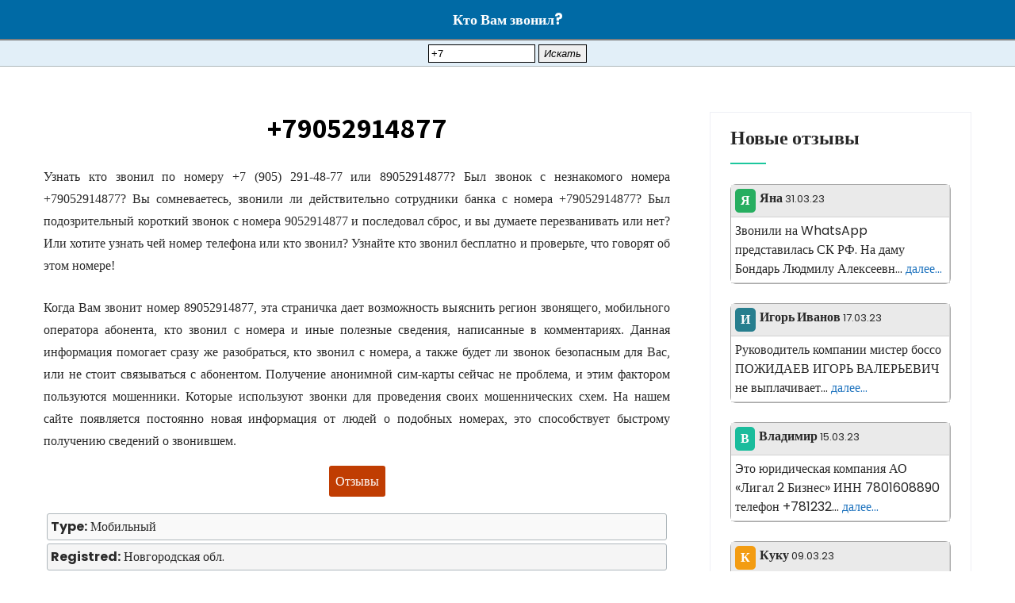

--- FILE ---
content_type: text/html; charset=UTF-8
request_url: https://enpolis.ru/nomer-79052914877
body_size: 9479
content:
<!DOCTYPE html>
<html lang="ru-RU">
<head>
<meta charset="UTF-8">
<meta name="viewport" content="width=device-width, initial-scale=1">
<link rel="profile" href="https://gmpg.org/xfn/11">
<meta name='robots' content='max-image-preview:large' />
<link rel='dns-prefetch' href='//fonts.googleapis.com' />
<link rel='stylesheet' id='classic-theme-styles-css' href='https://enpolis.ru/wp-includes/css/classic-themes.min.css?ver=6.2.8' type='text/css' media='all' />
<style id='global-styles-inline-css' type='text/css'>
body{--wp--preset--color--black: #000000;--wp--preset--color--cyan-bluish-gray: #abb8c3;--wp--preset--color--white: #ffffff;--wp--preset--color--pale-pink: #f78da7;--wp--preset--color--vivid-red: #cf2e2e;--wp--preset--color--luminous-vivid-orange: #ff6900;--wp--preset--color--luminous-vivid-amber: #fcb900;--wp--preset--color--light-green-cyan: #7bdcb5;--wp--preset--color--vivid-green-cyan: #00d084;--wp--preset--color--pale-cyan-blue: #8ed1fc;--wp--preset--color--vivid-cyan-blue: #0693e3;--wp--preset--color--vivid-purple: #9b51e0;--wp--preset--gradient--vivid-cyan-blue-to-vivid-purple: linear-gradient(135deg,rgba(6,147,227,1) 0%,rgb(155,81,224) 100%);--wp--preset--gradient--light-green-cyan-to-vivid-green-cyan: linear-gradient(135deg,rgb(122,220,180) 0%,rgb(0,208,130) 100%);--wp--preset--gradient--luminous-vivid-amber-to-luminous-vivid-orange: linear-gradient(135deg,rgba(252,185,0,1) 0%,rgba(255,105,0,1) 100%);--wp--preset--gradient--luminous-vivid-orange-to-vivid-red: linear-gradient(135deg,rgba(255,105,0,1) 0%,rgb(207,46,46) 100%);--wp--preset--gradient--very-light-gray-to-cyan-bluish-gray: linear-gradient(135deg,rgb(238,238,238) 0%,rgb(169,184,195) 100%);--wp--preset--gradient--cool-to-warm-spectrum: linear-gradient(135deg,rgb(74,234,220) 0%,rgb(151,120,209) 20%,rgb(207,42,186) 40%,rgb(238,44,130) 60%,rgb(251,105,98) 80%,rgb(254,248,76) 100%);--wp--preset--gradient--blush-light-purple: linear-gradient(135deg,rgb(255,206,236) 0%,rgb(152,150,240) 100%);--wp--preset--gradient--blush-bordeaux: linear-gradient(135deg,rgb(254,205,165) 0%,rgb(254,45,45) 50%,rgb(107,0,62) 100%);--wp--preset--gradient--luminous-dusk: linear-gradient(135deg,rgb(255,203,112) 0%,rgb(199,81,192) 50%,rgb(65,88,208) 100%);--wp--preset--gradient--pale-ocean: linear-gradient(135deg,rgb(255,245,203) 0%,rgb(182,227,212) 50%,rgb(51,167,181) 100%);--wp--preset--gradient--electric-grass: linear-gradient(135deg,rgb(202,248,128) 0%,rgb(113,206,126) 100%);--wp--preset--gradient--midnight: linear-gradient(135deg,rgb(2,3,129) 0%,rgb(40,116,252) 100%);--wp--preset--duotone--dark-grayscale: url('#wp-duotone-dark-grayscale');--wp--preset--duotone--grayscale: url('#wp-duotone-grayscale');--wp--preset--duotone--purple-yellow: url('#wp-duotone-purple-yellow');--wp--preset--duotone--blue-red: url('#wp-duotone-blue-red');--wp--preset--duotone--midnight: url('#wp-duotone-midnight');--wp--preset--duotone--magenta-yellow: url('#wp-duotone-magenta-yellow');--wp--preset--duotone--purple-green: url('#wp-duotone-purple-green');--wp--preset--duotone--blue-orange: url('#wp-duotone-blue-orange');--wp--preset--font-size--small: 13px;--wp--preset--font-size--medium: 20px;--wp--preset--font-size--large: 36px;--wp--preset--font-size--x-large: 42px;--wp--preset--spacing--20: 0.44rem;--wp--preset--spacing--30: 0.67rem;--wp--preset--spacing--40: 1rem;--wp--preset--spacing--50: 1.5rem;--wp--preset--spacing--60: 2.25rem;--wp--preset--spacing--70: 3.38rem;--wp--preset--spacing--80: 5.06rem;--wp--preset--shadow--natural: 6px 6px 9px rgba(0, 0, 0, 0.2);--wp--preset--shadow--deep: 12px 12px 50px rgba(0, 0, 0, 0.4);--wp--preset--shadow--sharp: 6px 6px 0px rgba(0, 0, 0, 0.2);--wp--preset--shadow--outlined: 6px 6px 0px -3px rgba(255, 255, 255, 1), 6px 6px rgba(0, 0, 0, 1);--wp--preset--shadow--crisp: 6px 6px 0px rgba(0, 0, 0, 1);}:where(.is-layout-flex){gap: 0.5em;}body .is-layout-flow > .alignleft{float: left;margin-inline-start: 0;margin-inline-end: 2em;}body .is-layout-flow > .alignright{float: right;margin-inline-start: 2em;margin-inline-end: 0;}body .is-layout-flow > .aligncenter{margin-left: auto !important;margin-right: auto !important;}body .is-layout-constrained > .alignleft{float: left;margin-inline-start: 0;margin-inline-end: 2em;}body .is-layout-constrained > .alignright{float: right;margin-inline-start: 2em;margin-inline-end: 0;}body .is-layout-constrained > .aligncenter{margin-left: auto !important;margin-right: auto !important;}body .is-layout-constrained > :where(:not(.alignleft):not(.alignright):not(.alignfull)){max-width: var(--wp--style--global--content-size);margin-left: auto !important;margin-right: auto !important;}body .is-layout-constrained > .alignwide{max-width: var(--wp--style--global--wide-size);}body .is-layout-flex{display: flex;}body .is-layout-flex{flex-wrap: wrap;align-items: center;}body .is-layout-flex > *{margin: 0;}:where(.wp-block-columns.is-layout-flex){gap: 2em;}.has-black-color{color: var(--wp--preset--color--black) !important;}.has-cyan-bluish-gray-color{color: var(--wp--preset--color--cyan-bluish-gray) !important;}.has-white-color{color: var(--wp--preset--color--white) !important;}.has-pale-pink-color{color: var(--wp--preset--color--pale-pink) !important;}.has-vivid-red-color{color: var(--wp--preset--color--vivid-red) !important;}.has-luminous-vivid-orange-color{color: var(--wp--preset--color--luminous-vivid-orange) !important;}.has-luminous-vivid-amber-color{color: var(--wp--preset--color--luminous-vivid-amber) !important;}.has-light-green-cyan-color{color: var(--wp--preset--color--light-green-cyan) !important;}.has-vivid-green-cyan-color{color: var(--wp--preset--color--vivid-green-cyan) !important;}.has-pale-cyan-blue-color{color: var(--wp--preset--color--pale-cyan-blue) !important;}.has-vivid-cyan-blue-color{color: var(--wp--preset--color--vivid-cyan-blue) !important;}.has-vivid-purple-color{color: var(--wp--preset--color--vivid-purple) !important;}.has-black-background-color{background-color: var(--wp--preset--color--black) !important;}.has-cyan-bluish-gray-background-color{background-color: var(--wp--preset--color--cyan-bluish-gray) !important;}.has-white-background-color{background-color: var(--wp--preset--color--white) !important;}.has-pale-pink-background-color{background-color: var(--wp--preset--color--pale-pink) !important;}.has-vivid-red-background-color{background-color: var(--wp--preset--color--vivid-red) !important;}.has-luminous-vivid-orange-background-color{background-color: var(--wp--preset--color--luminous-vivid-orange) !important;}.has-luminous-vivid-amber-background-color{background-color: var(--wp--preset--color--luminous-vivid-amber) !important;}.has-light-green-cyan-background-color{background-color: var(--wp--preset--color--light-green-cyan) !important;}.has-vivid-green-cyan-background-color{background-color: var(--wp--preset--color--vivid-green-cyan) !important;}.has-pale-cyan-blue-background-color{background-color: var(--wp--preset--color--pale-cyan-blue) !important;}.has-vivid-cyan-blue-background-color{background-color: var(--wp--preset--color--vivid-cyan-blue) !important;}.has-vivid-purple-background-color{background-color: var(--wp--preset--color--vivid-purple) !important;}.has-black-border-color{border-color: var(--wp--preset--color--black) !important;}.has-cyan-bluish-gray-border-color{border-color: var(--wp--preset--color--cyan-bluish-gray) !important;}.has-white-border-color{border-color: var(--wp--preset--color--white) !important;}.has-pale-pink-border-color{border-color: var(--wp--preset--color--pale-pink) !important;}.has-vivid-red-border-color{border-color: var(--wp--preset--color--vivid-red) !important;}.has-luminous-vivid-orange-border-color{border-color: var(--wp--preset--color--luminous-vivid-orange) !important;}.has-luminous-vivid-amber-border-color{border-color: var(--wp--preset--color--luminous-vivid-amber) !important;}.has-light-green-cyan-border-color{border-color: var(--wp--preset--color--light-green-cyan) !important;}.has-vivid-green-cyan-border-color{border-color: var(--wp--preset--color--vivid-green-cyan) !important;}.has-pale-cyan-blue-border-color{border-color: var(--wp--preset--color--pale-cyan-blue) !important;}.has-vivid-cyan-blue-border-color{border-color: var(--wp--preset--color--vivid-cyan-blue) !important;}.has-vivid-purple-border-color{border-color: var(--wp--preset--color--vivid-purple) !important;}.has-vivid-cyan-blue-to-vivid-purple-gradient-background{background: var(--wp--preset--gradient--vivid-cyan-blue-to-vivid-purple) !important;}.has-light-green-cyan-to-vivid-green-cyan-gradient-background{background: var(--wp--preset--gradient--light-green-cyan-to-vivid-green-cyan) !important;}.has-luminous-vivid-amber-to-luminous-vivid-orange-gradient-background{background: var(--wp--preset--gradient--luminous-vivid-amber-to-luminous-vivid-orange) !important;}.has-luminous-vivid-orange-to-vivid-red-gradient-background{background: var(--wp--preset--gradient--luminous-vivid-orange-to-vivid-red) !important;}.has-very-light-gray-to-cyan-bluish-gray-gradient-background{background: var(--wp--preset--gradient--very-light-gray-to-cyan-bluish-gray) !important;}.has-cool-to-warm-spectrum-gradient-background{background: var(--wp--preset--gradient--cool-to-warm-spectrum) !important;}.has-blush-light-purple-gradient-background{background: var(--wp--preset--gradient--blush-light-purple) !important;}.has-blush-bordeaux-gradient-background{background: var(--wp--preset--gradient--blush-bordeaux) !important;}.has-luminous-dusk-gradient-background{background: var(--wp--preset--gradient--luminous-dusk) !important;}.has-pale-ocean-gradient-background{background: var(--wp--preset--gradient--pale-ocean) !important;}.has-electric-grass-gradient-background{background: var(--wp--preset--gradient--electric-grass) !important;}.has-midnight-gradient-background{background: var(--wp--preset--gradient--midnight) !important;}.has-small-font-size{font-size: var(--wp--preset--font-size--small) !important;}.has-medium-font-size{font-size: var(--wp--preset--font-size--medium) !important;}.has-large-font-size{font-size: var(--wp--preset--font-size--large) !important;}.has-x-large-font-size{font-size: var(--wp--preset--font-size--x-large) !important;}
.wp-block-navigation a:where(:not(.wp-element-button)){color: inherit;}
:where(.wp-block-columns.is-layout-flex){gap: 2em;}
.wp-block-pullquote{font-size: 1.5em;line-height: 1.6;}
</style>
<link rel='stylesheet' id='skt-activism-lite-basic-style-css' href='https://enpolis.ru/wp-content/themes/zvonili/style.css?ver=6.2.8' type='text/css' media='all' />
<link rel='stylesheet' id='skt-activism-lite-main-style-css' href='https://enpolis.ru/wp-content/themes/zvonili/css/responsive.css?ver=6.2.8' type='text/css' media='all' />
<link rel='stylesheet' id='skt-activism-lite-font-css' href='//fonts.googleapis.com/css?family=Roboto+Condensed%3A300%2C400%2C600%2C700%2C800%2C900%7CRoboto%3A100%2C100i%2C300%2C300i%2C400%2C400i%2C500%2C500i%2C700%2C700i%2C900%2C900i%7CAssistant%3A200%2C300%2C400%2C600%2C700%2C800%7CPoppins%3A100%2C100i%2C200%2C200i%2C300%2C300i%2C400%2C400i%2C500%2C500i%2C600%2C600i%2C700%2C700i%2C800%2C800i%2C900%2C900i&#038;ver=6.2.8' type='text/css' media='all' />
<link rel='stylesheet' id='skt-activism-lite-editor-style-css' href='https://enpolis.ru/wp-content/themes/zvonili/editor-style.css?ver=6.2.8' type='text/css' media='all' />
<link rel='stylesheet' id='nivo-slider-css' href='https://enpolis.ru/wp-content/themes/zvonili/css/nivo-slider.css?ver=6.2.8' type='text/css' media='all' />
<link rel='stylesheet' id='skt-activism-lite-base-style-css' href='https://enpolis.ru/wp-content/themes/zvonili/css/style_base.css?ver=6.2.8' type='text/css' media='all' />
<link rel='stylesheet' id='activism-custom-style-css' href='https://enpolis.ru/wp-content/themes/zvonili/css/skt-activism-lite-custom-style.css?ver=6.2.8' type='text/css' media='all' />
<style id='activism-custom-style-inline-css' type='text/css'>

					#sidebar ul li a:hover,
					.footerarea a:hover,
					.cols-3 ul li.current_page_item a,				
					.phone-no strong,					
					.left a:hover,
					.blog_lists h4 a:hover,
					.recent-post h6 a:hover,
					.recent-post a:hover,
					.design-by a,
					.fancy-title h2 span,
					.postmeta a:hover,
					.left-fitbox a:hover h3, .right-fitbox a:hover h3, .tagcloud a,
					.blocksbox:hover h3,
					.homefour_section_content h2 span,
					.section5-column:hover h3,
					.cols-3 span,
					.section1top-block-area h2 span,
					.hometwo_section_content h2 span,
					.rdmore a,
					.hometwo_section_area h2 small,
					.hometwo_section_area .woocommerce ul.products li.product:hover .woocommerce-loop-product__title,
					.home3_section_area h2 small,
					.sec3-block-button2,
					.designboxbg:hover .designbox-content h3,
					.hometwo-service-column-title a:hover,
					.serviceboxbg:hover .servicebox-content h4,
					.site-navigation ul li a:hover, .site-navigation ul li.current_page_item a, .site-navigation ul li.menu-item-has-children.hover, .site-navigation ul li.current-menu-parent a.parent
					{ 
						 color:  !important;
					}
					.pagination .nav-links span.current, .pagination .nav-links a:hover,
					#commentform input#submit:hover,
					.wpcf7 input[type='submit'],
					a.ReadMore,
					.section2button,
					input.search-submit,
					.recent-post .morebtn:hover, 
					.slide_info .slide_more,
					.sc1-service-box-outer,
					.read-more-btn,
					.woocommerce-product-search button[type='submit'],
					.head-info-area,
					.designs-thumb,
					.hometwo-block-button,
					.nivo-controlNav a.active,
					.aboutmore,
					.service-thumb-box,
					.view-all-btn a:hover,
					.logo .logo-bg,
					.get-button
					{ 
					   background-color:  !important;
					}
					.sc1-service-box-outer h3 a:hover, .sc1-service-box-outer:hover h3 a,
					.hometwo_section_area .woocommerce ul.products li.product:hover,
					.nivo-controlNav a
					{
					   border-color:  !important;
					}
					.titleborder span:after, .perf-thumb:before{border-bottom-color:  !important;}
					.perf-thumb:after{border-top-color:  !important;}					
					
				
</style>
<link rel='stylesheet' id='dashicons-css' href='https://enpolis.ru/wp-includes/css/dashicons.min.css?ver=6.2.8' type='text/css' media='all' />
<link rel="canonical" href="https://enpolis.ru/nomer-79052914877" />
	<style type="text/css">
		
	</style>
	<link rel="icon" type="image/png" sizes="192x192"  href="https://enpolis.ru/wp-content/themes/zvonili/pictures-favicons/android-icon-192x192.png">
<link rel="icon" type="image/png" sizes="16x16" href="https://enpolis.ru/wp-content/themes/zvonili/pictures-favicons/pictures-favicons-16x16.png">
<link rel="manifest" href="https://enpolis.ru/wp-content/themes/zvonili/pictures-favicons/manifest.json">
<meta name="msapplication-TileColor" content="#ffffff">
<link rel="apple-touch-icon" sizes="120x120" href="https://enpolis.ru/wp-content/themes/zvonili/pictures-favicons/apple-icon-120x120.png">
<link rel="apple-touch-icon" sizes="180x180" href="https://enpolis.ru/wp-content/themes/zvonili/pictures-favicons/apple-icon-180x180.png">
<link rel="apple-touch-icon" sizes="60x60" href="https://enpolis.ru/wp-content/themes/zvonili/pictures-favicons/apple-icon-60x60.png">
<meta name="msapplication-TileImage" content="/ms-icon-144x144.png">
<link rel="apple-touch-icon" sizes="144x144" href="https://enpolis.ru/wp-content/themes/zvonili/pictures-favicons/apple-icon-144x144.png">
<link rel="apple-touch-icon" sizes="57x57" href="https://enpolis.ru/wp-content/themes/zvonili/pictures-favicons/apple-icon-57x57.png">
<link rel="icon" type="image/png" sizes="96x96" href="https://enpolis.ru/wp-content/themes/zvonili/pictures-favicons/pictures-favicons-96x96.png">
<link rel="apple-touch-icon" sizes="114x114" href="https://enpolis.ru/wp-content/themes/zvonili/pictures-favicons/apple-icon-114x114.png">
<link rel="apple-touch-icon" sizes="152x152" href="https://enpolis.ru/wp-content/themes/zvonili/pictures-favicons/apple-icon-152x152.png">
<link rel="apple-touch-icon" sizes="72x72" href="https://enpolis.ru/wp-content/themes/zvonili/pictures-favicons/apple-icon-72x72.png">
<link rel="icon" type="image/png" sizes="32x32" href="https://enpolis.ru/wp-content/themes/zvonili/pictures-favicons/pictures-favicons-32x32.png">
<link rel="apple-touch-icon" sizes="76x76" href="https://enpolis.ru/wp-content/themes/zvonili/pictures-favicons/apple-icon-76x76.png">
<meta name="theme-color" content="#ffffff">



<title>+79052914877 или 9052914877 - кто звонил с этого номера? Отзывы, информация о номере 89052914877.</title>
<meta name="description" content="Кто звонил с +79052914877 номера?">





</head>
<body class="post-template-default single single-post postid-839984 single-format-standard group-blog">
<svg xmlns="http://www.w3.org/2000/svg" viewBox="0 0 0 0" width="0" height="0" focusable="false" role="none" style="visibility: hidden; position: absolute; left: -9999px; overflow: hidden;" ><defs><filter id="wp-duotone-dark-grayscale"><feColorMatrix color-interpolation-filters="sRGB" type="matrix" values=" .299 .587 .114 0 0 .299 .587 .114 0 0 .299 .587 .114 0 0 .299 .587 .114 0 0 " /><feComponentTransfer color-interpolation-filters="sRGB" ><feFuncR type="table" tableValues="0 0.49803921568627" /><feFuncG type="table" tableValues="0 0.49803921568627" /><feFuncB type="table" tableValues="0 0.49803921568627" /><feFuncA type="table" tableValues="1 1" /></feComponentTransfer><feComposite in2="SourceGraphic" operator="in" /></filter></defs></svg><svg xmlns="http://www.w3.org/2000/svg" viewBox="0 0 0 0" width="0" height="0" focusable="false" role="none" style="visibility: hidden; position: absolute; left: -9999px; overflow: hidden;" ><defs><filter id="wp-duotone-grayscale"><feColorMatrix color-interpolation-filters="sRGB" type="matrix" values=" .299 .587 .114 0 0 .299 .587 .114 0 0 .299 .587 .114 0 0 .299 .587 .114 0 0 " /><feComponentTransfer color-interpolation-filters="sRGB" ><feFuncR type="table" tableValues="0 1" /><feFuncG type="table" tableValues="0 1" /><feFuncB type="table" tableValues="0 1" /><feFuncA type="table" tableValues="1 1" /></feComponentTransfer><feComposite in2="SourceGraphic" operator="in" /></filter></defs></svg><svg xmlns="http://www.w3.org/2000/svg" viewBox="0 0 0 0" width="0" height="0" focusable="false" role="none" style="visibility: hidden; position: absolute; left: -9999px; overflow: hidden;" ><defs><filter id="wp-duotone-purple-yellow"><feColorMatrix color-interpolation-filters="sRGB" type="matrix" values=" .299 .587 .114 0 0 .299 .587 .114 0 0 .299 .587 .114 0 0 .299 .587 .114 0 0 " /><feComponentTransfer color-interpolation-filters="sRGB" ><feFuncR type="table" tableValues="0.54901960784314 0.98823529411765" /><feFuncG type="table" tableValues="0 1" /><feFuncB type="table" tableValues="0.71764705882353 0.25490196078431" /><feFuncA type="table" tableValues="1 1" /></feComponentTransfer><feComposite in2="SourceGraphic" operator="in" /></filter></defs></svg><svg xmlns="http://www.w3.org/2000/svg" viewBox="0 0 0 0" width="0" height="0" focusable="false" role="none" style="visibility: hidden; position: absolute; left: -9999px; overflow: hidden;" ><defs><filter id="wp-duotone-blue-red"><feColorMatrix color-interpolation-filters="sRGB" type="matrix" values=" .299 .587 .114 0 0 .299 .587 .114 0 0 .299 .587 .114 0 0 .299 .587 .114 0 0 " /><feComponentTransfer color-interpolation-filters="sRGB" ><feFuncR type="table" tableValues="0 1" /><feFuncG type="table" tableValues="0 0.27843137254902" /><feFuncB type="table" tableValues="0.5921568627451 0.27843137254902" /><feFuncA type="table" tableValues="1 1" /></feComponentTransfer><feComposite in2="SourceGraphic" operator="in" /></filter></defs></svg><svg xmlns="http://www.w3.org/2000/svg" viewBox="0 0 0 0" width="0" height="0" focusable="false" role="none" style="visibility: hidden; position: absolute; left: -9999px; overflow: hidden;" ><defs><filter id="wp-duotone-midnight"><feColorMatrix color-interpolation-filters="sRGB" type="matrix" values=" .299 .587 .114 0 0 .299 .587 .114 0 0 .299 .587 .114 0 0 .299 .587 .114 0 0 " /><feComponentTransfer color-interpolation-filters="sRGB" ><feFuncR type="table" tableValues="0 0" /><feFuncG type="table" tableValues="0 0.64705882352941" /><feFuncB type="table" tableValues="0 1" /><feFuncA type="table" tableValues="1 1" /></feComponentTransfer><feComposite in2="SourceGraphic" operator="in" /></filter></defs></svg><svg xmlns="http://www.w3.org/2000/svg" viewBox="0 0 0 0" width="0" height="0" focusable="false" role="none" style="visibility: hidden; position: absolute; left: -9999px; overflow: hidden;" ><defs><filter id="wp-duotone-magenta-yellow"><feColorMatrix color-interpolation-filters="sRGB" type="matrix" values=" .299 .587 .114 0 0 .299 .587 .114 0 0 .299 .587 .114 0 0 .299 .587 .114 0 0 " /><feComponentTransfer color-interpolation-filters="sRGB" ><feFuncR type="table" tableValues="0.78039215686275 1" /><feFuncG type="table" tableValues="0 0.94901960784314" /><feFuncB type="table" tableValues="0.35294117647059 0.47058823529412" /><feFuncA type="table" tableValues="1 1" /></feComponentTransfer><feComposite in2="SourceGraphic" operator="in" /></filter></defs></svg><svg xmlns="http://www.w3.org/2000/svg" viewBox="0 0 0 0" width="0" height="0" focusable="false" role="none" style="visibility: hidden; position: absolute; left: -9999px; overflow: hidden;" ><defs><filter id="wp-duotone-purple-green"><feColorMatrix color-interpolation-filters="sRGB" type="matrix" values=" .299 .587 .114 0 0 .299 .587 .114 0 0 .299 .587 .114 0 0 .299 .587 .114 0 0 " /><feComponentTransfer color-interpolation-filters="sRGB" ><feFuncR type="table" tableValues="0.65098039215686 0.40392156862745" /><feFuncG type="table" tableValues="0 1" /><feFuncB type="table" tableValues="0.44705882352941 0.4" /><feFuncA type="table" tableValues="1 1" /></feComponentTransfer><feComposite in2="SourceGraphic" operator="in" /></filter></defs></svg><svg xmlns="http://www.w3.org/2000/svg" viewBox="0 0 0 0" width="0" height="0" focusable="false" role="none" style="visibility: hidden; position: absolute; left: -9999px; overflow: hidden;" ><defs><filter id="wp-duotone-blue-orange"><feColorMatrix color-interpolation-filters="sRGB" type="matrix" values=" .299 .587 .114 0 0 .299 .587 .114 0 0 .299 .587 .114 0 0 .299 .587 .114 0 0 " /><feComponentTransfer color-interpolation-filters="sRGB" ><feFuncR type="table" tableValues="0.098039215686275 1" /><feFuncG type="table" tableValues="0 0.66274509803922" /><feFuncB type="table" tableValues="0.84705882352941 0.41960784313725" /><feFuncA type="table" tableValues="1 1" /></feComponentTransfer><feComposite in2="SourceGraphic" operator="in" /></filter></defs></svg><a class="skip-link screen-reader-text" href="#content_navigator">
Skip to content</a>
<!--HEADER INFO AREA STARTS-->
<!--HEADER INFO AREA ENDS-->
<div style="text-align:center;margin-top:0px;margin-bottom:0px;padding-top:13px;padding-bottom:12px;background-color:#006AA5;border-bottom:2px solid gray;">

<a style="font-weight:bold;font-size:1.15em;color:#ffffff;text-decoration:none;display:inline-block;vertical-align:top;padding-top:0px;;" href="/">Кто Вам звонил?</a>
</div>

<div style="text-align:center;display:inline-block;width:100%;background-color:#E2EFF8;border-bottom:1px solid #AEB7BB;">
<table style="margin:auto;max-width:300px;border:0px !important;"><tr><td style="padding-top:4px;padding-bottom:4px;text-align:center;border:0px !important;background-color:#E2EFF8;">
<form role="search" method="get" id="searchform" action="/" style="margin-left:0px;">
  <div class="input-group" style="padding-left:0px;margin-left:0px;">
    <input type="search" class="form-control" placeholder="+7" value="+7" name="s" style="border:1px solid #000000;width:135px;margin-left:0px;padding:3px;" />
    <span class="input-group-btn btn-default">
    <button type="submit" class="btn" style="border:1px solid #000000;padding:3px;"> <i class="fa fa-search" style="padding-top:2px;padding-bottom:3px;padding:3px;">Искать</i> </button>
    </span> </div>
</form>
</td></tr></table>
</div>


<div class="clear"></div><div class="container">
     <div id="content_navigator" style="padding-top:0px;margin-top:0px;">		
     <div class="page_content">
        <section class="site-main">            
                <article id="post-839984" class="single-post post-839984 post type-post status-publish format-standard hentry category-1">
    <header class="entry-header">
        

<div style="text-align:center;">
<h1 class="single_title"><a href="https://enpolis.ru/nomer-79052914877" title="Кто звонил с +79052914877">+79052914877</a></li>
</div>
<br />
        
        
    </header><!-- .entry-header -->
    <div class="entry-content">



<article id="post-839984" class="post-839984 post type-post status-publish format-standard hentry category-1">
	
	<div class="entry-content-holder">
		<header class="entry-header">

		
			


		
	</header><!-- .entry-header -->

	<div class="entry-content">



<style>.yaasc776t723ec2{text-align:justify;font-family:Verdana;}</style><p class="yaasc776t723ec2">Узнать кто звонил по номеру +7 (905) 291-48-77 или 89052914877? Был звонок с незнакомого номера +79052914877? Вы сомневаетесь, звонили ли действительно сотрудники банка с номера +79052914877? Был подозрительный короткий звонок с номера 9052914877 и последовал сброс, и вы думаете перезванивать или нет? Или хотите узнать чей номер телефона или кто звонил? Узнайте кто звонил бесплатно и проверьте, что говорят об этом номере!</p>
<p class="yaasc776t723ec2">Когда Вам звонит номер 89052914877, эта страничка дает возможность выяснить регион звонящего, мобильного оператора абонента, кто звонил с номера и иные полезные сведения, написанные в комментариях. Данная информация помогает сразу же разобраться, кто звонил с номера, а также будет ли звонок безопасным для Вас, или не стоит связываться с абонентом.
Получение анонимной сим-карты сейчас не проблема, и этим фактором пользуются мошенники. Которые используют звонки для проведения своих мошеннических схем. На нашем сайте появляется постоянно новая информация от людей о подобных номерах, это способствует быстрому получению сведений о звонившем.</p>

<div style="text-align:center;"><a href="#comments" style="margin:5px;border-radius:3px;color:#ffffff;background-color:#C03D02;padding:8px;">Отзывы</a></div>









<br />
<div style="text-align:left;background-color:#F9F9F9;border:1px solid #AEB7BB;padding:4px;border-radius:3px;margin:4px;"><span style="font-weight:bold;">Type:</span> 
Мобильный</div>
<div style="text-align:left;background-color:#F5F5F5;border:1px solid #AEB7BB;padding:4px;border-radius:3px;border:1px solid #AEB7BD;border-radius:3px;margin:4px;"><span style="font-weight:bold;">Registred:</span>  
Новгородская обл.</div>
<div style="text-align:left;background-color:#F9F9F9;border:1px solid #AEB7BB;padding:4px;border-radius:3px;border:1px solid #AEB7BD;border-radius:3px;margin:4px;"><span style="font-weight:bold;">Operator:</span>  ПАО "Вымпел-Коммуникации"</div>
<div style="text-align:left;background-color:#F5F5F5;border:1px solid #AEB7BB;padding:4px;border-radius:3px;margin:4px;"><span style="font-weight:bold;">
Code:</span> 
905</div>
<div style="text-align:left;background-color:#F9F9F9;border:1px solid #AEB7BB;padding:4px;border-radius:3px;border:1px solid #AEB7BD;border-radius:3px;margin:4px;"><span style="font-weight:bold;">Comments:</span>  <a href="#comments" style="color:#162754;">0</a></div>

<br /><p class="yaasc776t723ec2">Обратите внимание, что если Вы планируете делать набор данного номера телефона не с мобильного, а с городского аппарата, находящегося на территории РФ, то в обязательном порядке следует произвести замену первой семерки на восьмерку, вот так: 8 (905) 29148-77. Без скобок и дефисов номер будет выглядеть так: 9052914877.</p>

<p class="yaasc776t723ec2">На сайте собрана самая актуальная информация по номеру 8 (905) 29148-77: отзывы, какой оператор связи, какой регион, варианты набора номера, местоположение абонента.</p>

<br /><p class="yaasc776t723ec2">Данный сайт не подойдет для размещения личных (персональных) комментариев. Сайт создан для того чтобы оповестить об опасности или бессмысленности совершать обратный звонок на пропущенный номер 9052914877. Корректность комментариев о номере +79052914877 влияет на то, пройдет он модерацию или нет.</p>


<div style="text-align:center;display:inline-block;width:100%;background-color:#E2EFF8;border-bottom:1px solid #AEB7BB;border-top:1px solid #AEB7BB;">
<table style="margin:auto;max-width:300px;border:0px !important;"><tr><td style="padding-top:4px;padding-bottom:4px;text-align:center;border:0px !important;background-color:#E2EFF8;">
<form role="search" method="get" id="searchform" action="/" style="margin-left:0px;">
  <div class="input-group" style="padding-left:0px;margin-left:0px;">
    <input type="search" class="form-control" placeholder="+7" value="+7" name="s" style="border:1px solid #000000;width:135px;margin-left:0px;padding:3px;" />
    <span class="input-group-btn btn-default">
    <button type="submit" class="btn" style="border:1px solid #000000;padding:3px;"> <i class="fa fa-search" style="padding-top:2px;padding-bottom:3px;padding:3px;">Искать</i> </button>
    </span> </div>
</form>
</td></tr></table>
</div>




        <div class="postmeta">           
            <div class="post-tags"> </div>
            <div class="clear"></div>
        </div><!-- postmeta -->
    </div><!-- .entry-content -->
    <footer class="entry-meta">
          </footer><!-- .entry-meta -->
</article>	<nav role="navigation" id="nav-below" class="post-navigation">
		<h1 class="screen-reader-text">Post navigation</h1>
	<div class="nav-previous"><a href="https://enpolis.ru/nomer-79092952524" rel="prev"><span class="meta-nav">&larr;</span> 79092952524</a></div>		<div class="nav-next"><a href="https://enpolis.ru/nomer-79227774279" rel="next">79227774279 <span class="meta-nav">&rarr;</span></a></div>			<div class="clear"></div>
	</nav><!-- #nav-below -->
	<div id="comments" class="comments-area">
		<div id="respond" class="comment-respond">
		<h3 id="reply-title" class="comment-reply-title">Добавить комментарий <small><a rel="nofollow" id="cancel-comment-reply-link" href="/nomer-79052914877#respond" style="display:none;">Отменить ответ</a></small></h3><form action="https://enpolis.ru/wp-comments-post.php" method="post" id="commentform" class="comment-form"><p class="comment-notes"><span id="email-notes">Ваш адрес email не будет опубликован.</span> <span class="required-field-message">Обязательные поля помечены <span class="required">*</span></span></p><p class="comment-form-comment"><label for="comment">Комментарий <span class="required">*</span></label> <textarea style="display:none;" id="comment" name="comment" cols="45" rows="8" maxlength="65525" ></textarea><textarea id="real-comment" name="real-comment" cols="45" rows="8" maxlength="65525" required="required"></textarea></p><p class="comment-form-author"><label for="author">Имя <span class="required">*</span></label> <input id="author" name="author" type="text" value="" size="30" maxlength="245" autocomplete="name" required="required" /></p>
<p class="comment-form-email"><label for="email">Email <span class="required">*</span></label> <input id="email" name="email" type="text" value="" size="30" maxlength="100" aria-describedby="email-notes" autocomplete="email" required="required" /></p>
<p class="form-submit"><input name="submit" type="submit" id="submit" class="submit" value="Отправить комментарий" /> <input type='hidden' name='comment_post_ID' value='839984' id='comment_post_ID' />
<input type='hidden' name='comment_parent' id='comment_parent' value='0' />
</p></form>	</div><!-- #respond -->
	


<br />


<ul class="in02" style="padding-left:0px;margin-left:0px;margin-bottom:0px;"><li style="margin:0px;padding:0px;width:100%;list-style-type:none;"><table style="border-radius:7px;margin:0px;width:100%;height:100px;border:1px solid #A8A8A8 !important;"><tr><td style="margin:8px;padding:5px;background-color:#EAEAEA;">
<div style="background-color:#27AE60;color:#ffffff;padding:7px;border-radius:5px;display:table;width:24px;height:24px;float:left;text-align:center;font-size:px;font-weight:bold;margin-right:5px;">А</div><div style="font-weight:bold;float:left;"><span style="float:left;">Андрей</span></div> <div style="float:left;padding-left:3px;font-size:13px;"> 02.05.23 про <a rel="nofollow" style="color:#1E73BE;" href="https://enpolis.ru/nomer-79852501501#comment-135">+79852501501</a></div></td></tr>
<tr><td style="margin:8px;padding:5px;background-color:#ffffff;text-align:left;">Звонили мошенники, представлялись полицией и пытались разводить на деньги.... <a rel="nofollow" style="color:#1E73BE;" href="https://enpolis.ru/nomer-79852501501#comment-135">далее...</a></td></tr></table><br />
</li>
	<li style="margin:0px;padding:0px;width:100%;list-style-type:none;"><table style="border-radius:7px;margin:0px;width:100%;height:100px;border:1px solid #A8A8A8 !important;"><tr><td style="margin:8px;padding:5px;background-color:#EAEAEA;">
<div style="background-color:#F39C12;color:#ffffff;padding:7px;border-radius:5px;display:table;width:24px;height:24px;float:left;text-align:center;font-size:px;font-weight:bold;margin-right:5px;">L</div><div style="font-weight:bold;float:left;"><span style="float:left;">lazy</span></div> <div style="float:left;padding-left:3px;font-size:13px;"> 03.04.23 про <a rel="nofollow" style="color:#1E73BE;" href="https://enpolis.ru/nomer-79028722795#comment-134">+79028722795</a></div></td></tr>
<tr><td style="margin:8px;padding:5px;background-color:#ffffff;text-align:left;">мошенники , звонили несколько раз якобы полиция,  были посланы далеко!... <a rel="nofollow" style="color:#1E73BE;" href="https://enpolis.ru/nomer-79028722795#comment-134">далее...</a></td></tr></table><br />
</li>
	<li style="margin:0px;padding:0px;width:100%;list-style-type:none;"><table style="border-radius:7px;margin:0px;width:100%;height:100px;border:1px solid #A8A8A8 !important;"><tr><td style="margin:8px;padding:5px;background-color:#EAEAEA;">
<div style="background-color:#E74C3C;color:#ffffff;padding:7px;border-radius:5px;display:table;width:24px;height:24px;float:left;text-align:center;font-size:px;font-weight:bold;margin-right:5px;">L</div><div style="font-weight:bold;float:left;"><span style="float:left;">lazy</span></div> <div style="float:left;padding-left:3px;font-size:13px;"> 03.04.23 про <a rel="nofollow" style="color:#1E73BE;" href="https://enpolis.ru/nomer-79028722795#comment-133">+79028722795</a></div></td></tr>
<tr><td style="margin:8px;padding:5px;background-color:#ffffff;text-align:left;">мошенники , звонили несколько раз якобы полиция,  были посланы далеко!... <a rel="nofollow" style="color:#1E73BE;" href="https://enpolis.ru/nomer-79028722795#comment-133">далее...</a></td></tr></table><br />
</li>
	<li style="margin:0px;padding:0px;width:100%;list-style-type:none;"><table style="border-radius:7px;margin:0px;width:100%;height:100px;border:1px solid #A8A8A8 !important;"><tr><td style="margin:8px;padding:5px;background-color:#EAEAEA;">
<div style="background-color:#E74C3C;color:#ffffff;padding:7px;border-radius:5px;display:table;width:24px;height:24px;float:left;text-align:center;font-size:px;font-weight:bold;margin-right:5px;">L</div><div style="font-weight:bold;float:left;"><span style="float:left;">lazy</span></div> <div style="float:left;padding-left:3px;font-size:13px;"> 03.04.23 про <a rel="nofollow" style="color:#1E73BE;" href="https://enpolis.ru/nomer-79028722795#comment-132">+79028722795</a></div></td></tr>
<tr><td style="margin:8px;padding:5px;background-color:#ffffff;text-align:left;">мошенники , звонили несколько раз якобы полиция,  были посланы далеко!... <a rel="nofollow" style="color:#1E73BE;" href="https://enpolis.ru/nomer-79028722795#comment-132">далее...</a></td></tr></table><br />
</li>
	<li style="margin:0px;padding:0px;width:100%;list-style-type:none;"><table style="border-radius:7px;margin:0px;width:100%;height:100px;border:1px solid #A8A8A8 !important;"><tr><td style="margin:8px;padding:5px;background-color:#EAEAEA;">
<div style="background-color:#962014;color:#ffffff;padding:7px;border-radius:5px;display:table;width:24px;height:24px;float:left;text-align:center;font-size:px;font-weight:bold;margin-right:5px;">И</div><div style="font-weight:bold;float:left;"><span style="float:left;">Игорь Иванов</span></div> <div style="float:left;padding-left:3px;font-size:13px;"> 02.04.23 про <a rel="nofollow" style="color:#1E73BE;" href="https://enpolis.ru/nomer-79270099999#comment-131">+79270099999</a></div></td></tr>
<tr><td style="margin:8px;padding:5px;background-color:#ffffff;text-align:left;">Пожидаев Игорь Валерьевич компания МИСТЕР Боссо не выплачивает зарплату сотрудникам. МОШЕН... <a rel="nofollow" style="color:#1E73BE;" href="https://enpolis.ru/nomer-79270099999#comment-131">далее...</a></td></tr></table><br />
</li>
	<li style="margin:0px;padding:0px;width:100%;list-style-type:none;"><table style="border-radius:7px;margin:0px;width:100%;height:100px;border:1px solid #A8A8A8 !important;"><tr><td style="margin:8px;padding:5px;background-color:#EAEAEA;">
<div style="background-color:#E74C3C;color:#ffffff;padding:7px;border-radius:5px;display:table;width:24px;height:24px;float:left;text-align:center;font-size:px;font-weight:bold;margin-right:5px;">И</div><div style="font-weight:bold;float:left;"><span style="float:left;">Игорь Иванов</span></div> <div style="float:left;padding-left:3px;font-size:13px;"> 02.04.23 про <a rel="nofollow" style="color:#1E73BE;" href="https://enpolis.ru/nomer-79270099999#comment-130">+79270099999</a></div></td></tr>
<tr><td style="margin:8px;padding:5px;background-color:#ffffff;text-align:left;">Пожидаев Игорь Валерьевич компания МИСТЕР Боссо не выплачивает зарплату. МОШЕННИК... <a rel="nofollow" style="color:#1E73BE;" href="https://enpolis.ru/nomer-79270099999#comment-130">далее...</a></td></tr></table><br />
</li>
	</ul>




</div><!-- #comments -->          
         </section>       
        <div id="sidebar">
    
<h3 class="widget-title titleborder"><span>Новые отзывы</span></h3>   
<aside id="%1$s" class="widget %2$s">


<ul class="in02" style="padding-left:0px;margin-left:0px;margin-bottom:0px;"><li style="margin:0px;padding:0px;width:100%;list-style-type:none;"><table style="border-radius:7px;margin:0px;width:100%;height:100px;border:1px solid #A8A8A8 !important;"><tr><td style="margin:8px;padding:5px;background-color:#EAEAEA;">
<div style="background-color:#27AE60;color:#ffffff;padding:7px;border-radius:5px;display:table;width:20px;height:20px !important;float:left;text-align:center;font-size:px;font-weight:bold;margin-right:5px;line-height:1;">Я</div><div style="font-weight:bold;float:left;"><span style="float:left;">Яна</span></div> <div style="float:left;padding-left:3px;font-size:13px;padding-top:1px;"> 31.03.23
</div></td></tr>
<tr><td style="margin:8px;padding:5px;background-color:#ffffff;text-align:left;">Звонили на WhatsApp  представилась СК РФ. На даму Бондарь Людмилу Алексеевн... <a rel="nofollow" style="color:#1E73BE;" href="https://enpolis.ru/nomer-79921689271#comment-129">далее...</a></td></tr></table><br />
</li>
	<li style="margin:0px;padding:0px;width:100%;list-style-type:none;"><table style="border-radius:7px;margin:0px;width:100%;height:100px;border:1px solid #A8A8A8 !important;"><tr><td style="margin:8px;padding:5px;background-color:#EAEAEA;">
<div style="background-color:#277E8E;color:#ffffff;padding:7px;border-radius:5px;display:table;width:20px;height:20px !important;float:left;text-align:center;font-size:px;font-weight:bold;margin-right:5px;line-height:1;">И</div><div style="font-weight:bold;float:left;"><span style="float:left;">Игорь Иванов</span></div> <div style="float:left;padding-left:3px;font-size:13px;padding-top:1px;"> 17.03.23
</div></td></tr>
<tr><td style="margin:8px;padding:5px;background-color:#ffffff;text-align:left;">Руководитель компании мистер боссо ПОЖИДАЕВ ИГОРЬ ВАЛЕРЬЕВИЧ не выплачивает... <a rel="nofollow" style="color:#1E73BE;" href="https://enpolis.ru/nomer-79270099999#comment-128">далее...</a></td></tr></table><br />
</li>
	<li style="margin:0px;padding:0px;width:100%;list-style-type:none;"><table style="border-radius:7px;margin:0px;width:100%;height:100px;border:1px solid #A8A8A8 !important;"><tr><td style="margin:8px;padding:5px;background-color:#EAEAEA;">
<div style="background-color:#1ABC9C;color:#ffffff;padding:7px;border-radius:5px;display:table;width:20px;height:20px !important;float:left;text-align:center;font-size:px;font-weight:bold;margin-right:5px;line-height:1;">В</div><div style="font-weight:bold;float:left;"><span style="float:left;">Владимир</span></div> <div style="float:left;padding-left:3px;font-size:13px;padding-top:1px;"> 15.03.23
</div></td></tr>
<tr><td style="margin:8px;padding:5px;background-color:#ffffff;text-align:left;">Это юридическая компания АО «Лигал 2 Бизнес» ИНН 7801608890 телефон +781232... <a rel="nofollow" style="color:#1E73BE;" href="https://enpolis.ru/nomer-78123204840#comment-127">далее...</a></td></tr></table><br />
</li>
	<li style="margin:0px;padding:0px;width:100%;list-style-type:none;"><table style="border-radius:7px;margin:0px;width:100%;height:100px;border:1px solid #A8A8A8 !important;"><tr><td style="margin:8px;padding:5px;background-color:#EAEAEA;">
<div style="background-color:#F39C12;color:#ffffff;padding:7px;border-radius:5px;display:table;width:20px;height:20px !important;float:left;text-align:center;font-size:px;font-weight:bold;margin-right:5px;line-height:1;">К</div><div style="font-weight:bold;float:left;"><span style="float:left;">Куку</span></div> <div style="float:left;padding-left:3px;font-size:13px;padding-top:1px;"> 09.03.23
</div></td></tr>
<tr><td style="margin:8px;padding:5px;background-color:#ffffff;text-align:left;">Азбука недвижки. Достали уроды.... <a rel="nofollow" style="color:#1E73BE;" href="https://enpolis.ru/nomer-79629149508#comment-126">далее...</a></td></tr></table><br />
</li>
	</ul></aside>


    
		
		<h3 class="widget-title titleborder"><span>Новые номера</span></h3><aside id="%1$s" class="widget %2$s">
		<ul>
											<li>
					<a href="https://enpolis.ru/nomer-74952477315">74952477315</a>
									</li>
											<li>
					<a href="https://enpolis.ru/nomer-79680077179">79680077179</a>
									</li>
											<li>
					<a href="https://enpolis.ru/nomer-79998220387">79998220387</a>
									</li>
											<li>
					<a href="https://enpolis.ru/nomer-79266006286">79266006286</a>
									</li>
											<li>
					<a href="https://enpolis.ru/nomer-79503332584">79503332584</a>
									</li>
											<li>
					<a href="https://enpolis.ru/nomer-79885682382">79885682382</a>
									</li>
											<li>
					<a href="https://enpolis.ru/nomer-79856380047">79856380047</a>
									</li>
											<li>
					<a href="https://enpolis.ru/nomer-79817279877">79817279877</a>
									</li>
											<li>
					<a href="https://enpolis.ru/nomer-79624567124">79624567124</a>
									</li>
											<li>
					<a href="https://enpolis.ru/nomer-79279267585">79279267585</a>
									</li>
					</ul>

		</aside>	
</div><!-- sidebar -->        <div class="clear"></div>
    </div><!-- page_content -->
    </div>
</div><!-- container -->	
<div id="copyright-area">
<div class="copyright-wrapper">
<div class="container">
     <div class="copyright-txt">ENPOLIS.RU - Кто звонил и чей телефонный номер определился - База телефонов. | Написать нам:<a rel="nofolow" href="https://enpolis.ru/contact" target="_blank" rel="noopener">Контакты</a></div>
     
     <div class="clear"></div>
</div>           
</div>
</div><!--end .footer-wrapper-->
	<script>
	/(trident|msie)/i.test(navigator.userAgent)&&document.getElementById&&window.addEventListener&&window.addEventListener("hashchange",function(){var t,e=location.hash.substring(1);/^[A-z0-9_-]+$/.test(e)&&(t=document.getElementById(e))&&(/^(?:a|select|input|button|textarea)$/i.test(t.tagName)||(t.tabIndex=-1),t.focus())},!1);
	</script>
	<noindex>
<!-- Yandex.Metrika counter -->
<script type="text/javascript" >
   (function(m,e,t,r,i,k,a){m[i]=m[i]||function(){(m[i].a=m[i].a||[]).push(arguments)};
   m[i].l=1*new Date();k=e.createElement(t),a=e.getElementsByTagName(t)[0],k.async=1,k.src=r,a.parentNode.insertBefore(k,a)})
   (window, document, "script", "https://mc.yandex.ru/metrika/tag.js", "ym");

   ym(69809665, "init", {
        clickmap:true,
        trackLinks:true,
        accurateTrackBounce:true
   });
</script>
<noscript><div><img src="https://mc.yandex.ru/watch/69809665" style="position:absolute; left:-9999px;" alt="" /></div></noscript>
<!-- /Yandex.Metrika counter -->
</noindex> 
<script defer src="https://static.cloudflareinsights.com/beacon.min.js/vcd15cbe7772f49c399c6a5babf22c1241717689176015" integrity="sha512-ZpsOmlRQV6y907TI0dKBHq9Md29nnaEIPlkf84rnaERnq6zvWvPUqr2ft8M1aS28oN72PdrCzSjY4U6VaAw1EQ==" data-cf-beacon='{"version":"2024.11.0","token":"5a8139db7c6545cda4c2b8b9b9677a38","r":1,"server_timing":{"name":{"cfCacheStatus":true,"cfEdge":true,"cfExtPri":true,"cfL4":true,"cfOrigin":true,"cfSpeedBrain":true},"location_startswith":null}}' crossorigin="anonymous"></script>
</body>
</html>